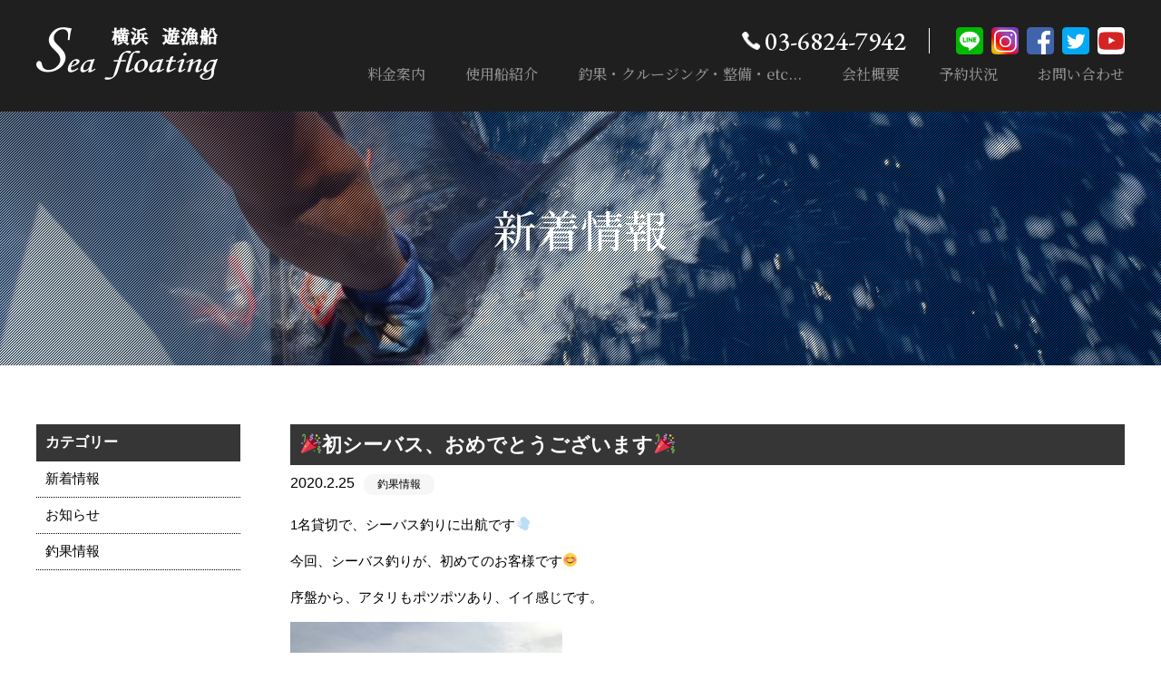

--- FILE ---
content_type: text/html; charset=UTF-8
request_url: https://sea-floating.com/news/fishing/249.html
body_size: 29117
content:
<!DOCTYPE html>
<html lang="ja">
<head>
<meta charset="UTF-8">
<meta name="viewport" content="width=device-width, initial-scale=1.0, user-scalable=yes, minimum-scale=1.0, maximum-scale=2.0">
<meta name="format-detection" content="telephone=no" />
<meta http-equiv="X-UA-Compatible" content="IE=edge">
<link rel="shortcut icon" href="https://sea-floating.com/favicon.ico">

<title>🎉初シーバス、おめでとうございます🎉 | Sea floating</title>

<meta name="description" content="横浜の釣り船・遊漁船「Sea  floating」は横浜・東京・千葉の海釣りとクルージング（デイ＆ナイト）をお楽しみいただけます。船内は広く、冷暖房付き、トイレも広く、女性の方でも安心。Wi-Fiも繋がります。その他も便利なオプションを付けておりますので移動中も楽しめます。">
<meta name="keywords" content="横浜,釣り船,クルージング,海釣り,釣果,Sea floating,動画撮影,整備">

<link href="https://sea-floating.com/css/news.css" rel="stylesheet">
<script src="https://sea-floating.com/js/jquery.js"></script>
<script src="https://sea-floating.com/js/jquery.matchHeight.js"></script>
<script src="https://sea-floating.com/js/common.js"></script>

<meta name='robots' content='max-image-preview:large' />

<!-- All in One SEO Pack 3.2.10 によって Michael Torbert の Semper Fi Web Design[373,413] -->
<link rel="canonical" href="https://sea-floating.com/news/fishing/249.html" />
<!-- All in One SEO Pack -->
<link rel='dns-prefetch' href='//fonts.googleapis.com' />
<link rel="alternate" type="application/rss+xml" title="Sea floating &raquo; フィード" href="https://sea-floating.com/feed" />
<link rel="alternate" type="application/rss+xml" title="Sea floating &raquo; コメントフィード" href="https://sea-floating.com/comments/feed" />
<link rel="alternate" type="application/rss+xml" title="Sea floating &raquo; 🎉初シーバス、おめでとうございます🎉 のコメントのフィード" href="https://sea-floating.com/news/fishing/249.html/feed" />
<script type="text/javascript">
window._wpemojiSettings = {"baseUrl":"https:\/\/s.w.org\/images\/core\/emoji\/14.0.0\/72x72\/","ext":".png","svgUrl":"https:\/\/s.w.org\/images\/core\/emoji\/14.0.0\/svg\/","svgExt":".svg","source":{"concatemoji":"https:\/\/sea-floating.com\/wp\/wp-includes\/js\/wp-emoji-release.min.js?ver=6.3.7"}};
/*! This file is auto-generated */
!function(i,n){var o,s,e;function c(e){try{var t={supportTests:e,timestamp:(new Date).valueOf()};sessionStorage.setItem(o,JSON.stringify(t))}catch(e){}}function p(e,t,n){e.clearRect(0,0,e.canvas.width,e.canvas.height),e.fillText(t,0,0);var t=new Uint32Array(e.getImageData(0,0,e.canvas.width,e.canvas.height).data),r=(e.clearRect(0,0,e.canvas.width,e.canvas.height),e.fillText(n,0,0),new Uint32Array(e.getImageData(0,0,e.canvas.width,e.canvas.height).data));return t.every(function(e,t){return e===r[t]})}function u(e,t,n){switch(t){case"flag":return n(e,"\ud83c\udff3\ufe0f\u200d\u26a7\ufe0f","\ud83c\udff3\ufe0f\u200b\u26a7\ufe0f")?!1:!n(e,"\ud83c\uddfa\ud83c\uddf3","\ud83c\uddfa\u200b\ud83c\uddf3")&&!n(e,"\ud83c\udff4\udb40\udc67\udb40\udc62\udb40\udc65\udb40\udc6e\udb40\udc67\udb40\udc7f","\ud83c\udff4\u200b\udb40\udc67\u200b\udb40\udc62\u200b\udb40\udc65\u200b\udb40\udc6e\u200b\udb40\udc67\u200b\udb40\udc7f");case"emoji":return!n(e,"\ud83e\udef1\ud83c\udffb\u200d\ud83e\udef2\ud83c\udfff","\ud83e\udef1\ud83c\udffb\u200b\ud83e\udef2\ud83c\udfff")}return!1}function f(e,t,n){var r="undefined"!=typeof WorkerGlobalScope&&self instanceof WorkerGlobalScope?new OffscreenCanvas(300,150):i.createElement("canvas"),a=r.getContext("2d",{willReadFrequently:!0}),o=(a.textBaseline="top",a.font="600 32px Arial",{});return e.forEach(function(e){o[e]=t(a,e,n)}),o}function t(e){var t=i.createElement("script");t.src=e,t.defer=!0,i.head.appendChild(t)}"undefined"!=typeof Promise&&(o="wpEmojiSettingsSupports",s=["flag","emoji"],n.supports={everything:!0,everythingExceptFlag:!0},e=new Promise(function(e){i.addEventListener("DOMContentLoaded",e,{once:!0})}),new Promise(function(t){var n=function(){try{var e=JSON.parse(sessionStorage.getItem(o));if("object"==typeof e&&"number"==typeof e.timestamp&&(new Date).valueOf()<e.timestamp+604800&&"object"==typeof e.supportTests)return e.supportTests}catch(e){}return null}();if(!n){if("undefined"!=typeof Worker&&"undefined"!=typeof OffscreenCanvas&&"undefined"!=typeof URL&&URL.createObjectURL&&"undefined"!=typeof Blob)try{var e="postMessage("+f.toString()+"("+[JSON.stringify(s),u.toString(),p.toString()].join(",")+"));",r=new Blob([e],{type:"text/javascript"}),a=new Worker(URL.createObjectURL(r),{name:"wpTestEmojiSupports"});return void(a.onmessage=function(e){c(n=e.data),a.terminate(),t(n)})}catch(e){}c(n=f(s,u,p))}t(n)}).then(function(e){for(var t in e)n.supports[t]=e[t],n.supports.everything=n.supports.everything&&n.supports[t],"flag"!==t&&(n.supports.everythingExceptFlag=n.supports.everythingExceptFlag&&n.supports[t]);n.supports.everythingExceptFlag=n.supports.everythingExceptFlag&&!n.supports.flag,n.DOMReady=!1,n.readyCallback=function(){n.DOMReady=!0}}).then(function(){return e}).then(function(){var e;n.supports.everything||(n.readyCallback(),(e=n.source||{}).concatemoji?t(e.concatemoji):e.wpemoji&&e.twemoji&&(t(e.twemoji),t(e.wpemoji)))}))}((window,document),window._wpemojiSettings);
</script>
<style type="text/css">
img.wp-smiley,
img.emoji {
	display: inline !important;
	border: none !important;
	box-shadow: none !important;
	height: 1em !important;
	width: 1em !important;
	margin: 0 0.07em !important;
	vertical-align: -0.1em !important;
	background: none !important;
	padding: 0 !important;
}
</style>
	<link rel='stylesheet' id='wp-block-library-css' href='https://sea-floating.com/wp/wp-includes/css/dist/block-library/style.min.css?ver=6.3.7' type='text/css' media='all' />
<style id='classic-theme-styles-inline-css' type='text/css'>
/*! This file is auto-generated */
.wp-block-button__link{color:#fff;background-color:#32373c;border-radius:9999px;box-shadow:none;text-decoration:none;padding:calc(.667em + 2px) calc(1.333em + 2px);font-size:1.125em}.wp-block-file__button{background:#32373c;color:#fff;text-decoration:none}
</style>
<style id='global-styles-inline-css' type='text/css'>
body{--wp--preset--color--black: #000000;--wp--preset--color--cyan-bluish-gray: #abb8c3;--wp--preset--color--white: #ffffff;--wp--preset--color--pale-pink: #f78da7;--wp--preset--color--vivid-red: #cf2e2e;--wp--preset--color--luminous-vivid-orange: #ff6900;--wp--preset--color--luminous-vivid-amber: #fcb900;--wp--preset--color--light-green-cyan: #7bdcb5;--wp--preset--color--vivid-green-cyan: #00d084;--wp--preset--color--pale-cyan-blue: #8ed1fc;--wp--preset--color--vivid-cyan-blue: #0693e3;--wp--preset--color--vivid-purple: #9b51e0;--wp--preset--gradient--vivid-cyan-blue-to-vivid-purple: linear-gradient(135deg,rgba(6,147,227,1) 0%,rgb(155,81,224) 100%);--wp--preset--gradient--light-green-cyan-to-vivid-green-cyan: linear-gradient(135deg,rgb(122,220,180) 0%,rgb(0,208,130) 100%);--wp--preset--gradient--luminous-vivid-amber-to-luminous-vivid-orange: linear-gradient(135deg,rgba(252,185,0,1) 0%,rgba(255,105,0,1) 100%);--wp--preset--gradient--luminous-vivid-orange-to-vivid-red: linear-gradient(135deg,rgba(255,105,0,1) 0%,rgb(207,46,46) 100%);--wp--preset--gradient--very-light-gray-to-cyan-bluish-gray: linear-gradient(135deg,rgb(238,238,238) 0%,rgb(169,184,195) 100%);--wp--preset--gradient--cool-to-warm-spectrum: linear-gradient(135deg,rgb(74,234,220) 0%,rgb(151,120,209) 20%,rgb(207,42,186) 40%,rgb(238,44,130) 60%,rgb(251,105,98) 80%,rgb(254,248,76) 100%);--wp--preset--gradient--blush-light-purple: linear-gradient(135deg,rgb(255,206,236) 0%,rgb(152,150,240) 100%);--wp--preset--gradient--blush-bordeaux: linear-gradient(135deg,rgb(254,205,165) 0%,rgb(254,45,45) 50%,rgb(107,0,62) 100%);--wp--preset--gradient--luminous-dusk: linear-gradient(135deg,rgb(255,203,112) 0%,rgb(199,81,192) 50%,rgb(65,88,208) 100%);--wp--preset--gradient--pale-ocean: linear-gradient(135deg,rgb(255,245,203) 0%,rgb(182,227,212) 50%,rgb(51,167,181) 100%);--wp--preset--gradient--electric-grass: linear-gradient(135deg,rgb(202,248,128) 0%,rgb(113,206,126) 100%);--wp--preset--gradient--midnight: linear-gradient(135deg,rgb(2,3,129) 0%,rgb(40,116,252) 100%);--wp--preset--font-size--small: 13px;--wp--preset--font-size--medium: 20px;--wp--preset--font-size--large: 36px;--wp--preset--font-size--x-large: 42px;--wp--preset--spacing--20: 0.44rem;--wp--preset--spacing--30: 0.67rem;--wp--preset--spacing--40: 1rem;--wp--preset--spacing--50: 1.5rem;--wp--preset--spacing--60: 2.25rem;--wp--preset--spacing--70: 3.38rem;--wp--preset--spacing--80: 5.06rem;--wp--preset--shadow--natural: 6px 6px 9px rgba(0, 0, 0, 0.2);--wp--preset--shadow--deep: 12px 12px 50px rgba(0, 0, 0, 0.4);--wp--preset--shadow--sharp: 6px 6px 0px rgba(0, 0, 0, 0.2);--wp--preset--shadow--outlined: 6px 6px 0px -3px rgba(255, 255, 255, 1), 6px 6px rgba(0, 0, 0, 1);--wp--preset--shadow--crisp: 6px 6px 0px rgba(0, 0, 0, 1);}:where(.is-layout-flex){gap: 0.5em;}:where(.is-layout-grid){gap: 0.5em;}body .is-layout-flow > .alignleft{float: left;margin-inline-start: 0;margin-inline-end: 2em;}body .is-layout-flow > .alignright{float: right;margin-inline-start: 2em;margin-inline-end: 0;}body .is-layout-flow > .aligncenter{margin-left: auto !important;margin-right: auto !important;}body .is-layout-constrained > .alignleft{float: left;margin-inline-start: 0;margin-inline-end: 2em;}body .is-layout-constrained > .alignright{float: right;margin-inline-start: 2em;margin-inline-end: 0;}body .is-layout-constrained > .aligncenter{margin-left: auto !important;margin-right: auto !important;}body .is-layout-constrained > :where(:not(.alignleft):not(.alignright):not(.alignfull)){max-width: var(--wp--style--global--content-size);margin-left: auto !important;margin-right: auto !important;}body .is-layout-constrained > .alignwide{max-width: var(--wp--style--global--wide-size);}body .is-layout-flex{display: flex;}body .is-layout-flex{flex-wrap: wrap;align-items: center;}body .is-layout-flex > *{margin: 0;}body .is-layout-grid{display: grid;}body .is-layout-grid > *{margin: 0;}:where(.wp-block-columns.is-layout-flex){gap: 2em;}:where(.wp-block-columns.is-layout-grid){gap: 2em;}:where(.wp-block-post-template.is-layout-flex){gap: 1.25em;}:where(.wp-block-post-template.is-layout-grid){gap: 1.25em;}.has-black-color{color: var(--wp--preset--color--black) !important;}.has-cyan-bluish-gray-color{color: var(--wp--preset--color--cyan-bluish-gray) !important;}.has-white-color{color: var(--wp--preset--color--white) !important;}.has-pale-pink-color{color: var(--wp--preset--color--pale-pink) !important;}.has-vivid-red-color{color: var(--wp--preset--color--vivid-red) !important;}.has-luminous-vivid-orange-color{color: var(--wp--preset--color--luminous-vivid-orange) !important;}.has-luminous-vivid-amber-color{color: var(--wp--preset--color--luminous-vivid-amber) !important;}.has-light-green-cyan-color{color: var(--wp--preset--color--light-green-cyan) !important;}.has-vivid-green-cyan-color{color: var(--wp--preset--color--vivid-green-cyan) !important;}.has-pale-cyan-blue-color{color: var(--wp--preset--color--pale-cyan-blue) !important;}.has-vivid-cyan-blue-color{color: var(--wp--preset--color--vivid-cyan-blue) !important;}.has-vivid-purple-color{color: var(--wp--preset--color--vivid-purple) !important;}.has-black-background-color{background-color: var(--wp--preset--color--black) !important;}.has-cyan-bluish-gray-background-color{background-color: var(--wp--preset--color--cyan-bluish-gray) !important;}.has-white-background-color{background-color: var(--wp--preset--color--white) !important;}.has-pale-pink-background-color{background-color: var(--wp--preset--color--pale-pink) !important;}.has-vivid-red-background-color{background-color: var(--wp--preset--color--vivid-red) !important;}.has-luminous-vivid-orange-background-color{background-color: var(--wp--preset--color--luminous-vivid-orange) !important;}.has-luminous-vivid-amber-background-color{background-color: var(--wp--preset--color--luminous-vivid-amber) !important;}.has-light-green-cyan-background-color{background-color: var(--wp--preset--color--light-green-cyan) !important;}.has-vivid-green-cyan-background-color{background-color: var(--wp--preset--color--vivid-green-cyan) !important;}.has-pale-cyan-blue-background-color{background-color: var(--wp--preset--color--pale-cyan-blue) !important;}.has-vivid-cyan-blue-background-color{background-color: var(--wp--preset--color--vivid-cyan-blue) !important;}.has-vivid-purple-background-color{background-color: var(--wp--preset--color--vivid-purple) !important;}.has-black-border-color{border-color: var(--wp--preset--color--black) !important;}.has-cyan-bluish-gray-border-color{border-color: var(--wp--preset--color--cyan-bluish-gray) !important;}.has-white-border-color{border-color: var(--wp--preset--color--white) !important;}.has-pale-pink-border-color{border-color: var(--wp--preset--color--pale-pink) !important;}.has-vivid-red-border-color{border-color: var(--wp--preset--color--vivid-red) !important;}.has-luminous-vivid-orange-border-color{border-color: var(--wp--preset--color--luminous-vivid-orange) !important;}.has-luminous-vivid-amber-border-color{border-color: var(--wp--preset--color--luminous-vivid-amber) !important;}.has-light-green-cyan-border-color{border-color: var(--wp--preset--color--light-green-cyan) !important;}.has-vivid-green-cyan-border-color{border-color: var(--wp--preset--color--vivid-green-cyan) !important;}.has-pale-cyan-blue-border-color{border-color: var(--wp--preset--color--pale-cyan-blue) !important;}.has-vivid-cyan-blue-border-color{border-color: var(--wp--preset--color--vivid-cyan-blue) !important;}.has-vivid-purple-border-color{border-color: var(--wp--preset--color--vivid-purple) !important;}.has-vivid-cyan-blue-to-vivid-purple-gradient-background{background: var(--wp--preset--gradient--vivid-cyan-blue-to-vivid-purple) !important;}.has-light-green-cyan-to-vivid-green-cyan-gradient-background{background: var(--wp--preset--gradient--light-green-cyan-to-vivid-green-cyan) !important;}.has-luminous-vivid-amber-to-luminous-vivid-orange-gradient-background{background: var(--wp--preset--gradient--luminous-vivid-amber-to-luminous-vivid-orange) !important;}.has-luminous-vivid-orange-to-vivid-red-gradient-background{background: var(--wp--preset--gradient--luminous-vivid-orange-to-vivid-red) !important;}.has-very-light-gray-to-cyan-bluish-gray-gradient-background{background: var(--wp--preset--gradient--very-light-gray-to-cyan-bluish-gray) !important;}.has-cool-to-warm-spectrum-gradient-background{background: var(--wp--preset--gradient--cool-to-warm-spectrum) !important;}.has-blush-light-purple-gradient-background{background: var(--wp--preset--gradient--blush-light-purple) !important;}.has-blush-bordeaux-gradient-background{background: var(--wp--preset--gradient--blush-bordeaux) !important;}.has-luminous-dusk-gradient-background{background: var(--wp--preset--gradient--luminous-dusk) !important;}.has-pale-ocean-gradient-background{background: var(--wp--preset--gradient--pale-ocean) !important;}.has-electric-grass-gradient-background{background: var(--wp--preset--gradient--electric-grass) !important;}.has-midnight-gradient-background{background: var(--wp--preset--gradient--midnight) !important;}.has-small-font-size{font-size: var(--wp--preset--font-size--small) !important;}.has-medium-font-size{font-size: var(--wp--preset--font-size--medium) !important;}.has-large-font-size{font-size: var(--wp--preset--font-size--large) !important;}.has-x-large-font-size{font-size: var(--wp--preset--font-size--x-large) !important;}
.wp-block-navigation a:where(:not(.wp-element-button)){color: inherit;}
:where(.wp-block-post-template.is-layout-flex){gap: 1.25em;}:where(.wp-block-post-template.is-layout-grid){gap: 1.25em;}
:where(.wp-block-columns.is-layout-flex){gap: 2em;}:where(.wp-block-columns.is-layout-grid){gap: 2em;}
.wp-block-pullquote{font-size: 1.5em;line-height: 1.6;}
</style>
<link rel='stylesheet' id='twentythirteen-fonts-css' href='//fonts.googleapis.com/css?family=Source+Sans+Pro%3A300%2C400%2C700%2C300italic%2C400italic%2C700italic%7CBitter%3A400%2C700&#038;subset=latin%2Clatin-ext' type='text/css' media='all' />
<link rel='stylesheet' id='genericons-css' href='https://sea-floating.com/wp/wp-content/themes/original/fonts/genericons.css?ver=2.09' type='text/css' media='all' />
<link rel='stylesheet' id='twentythirteen-style-css' href='https://sea-floating.com/wp/wp-content/themes/original/style.css?ver=2013-07-18' type='text/css' media='all' />
<!--[if lt IE 9]>
<link rel='stylesheet' id='twentythirteen-ie-css' href='https://sea-floating.com/wp/wp-content/themes/original/css/ie.css?ver=2013-07-18' type='text/css' media='all' />
<![endif]-->
<script type='text/javascript' src='https://sea-floating.com/wp/wp-includes/js/jquery/jquery.min.js?ver=3.7.0' id='jquery-core-js'></script>
<script type='text/javascript' src='https://sea-floating.com/wp/wp-includes/js/jquery/jquery-migrate.min.js?ver=3.4.1' id='jquery-migrate-js'></script>
<link rel="https://api.w.org/" href="https://sea-floating.com/wp-json/" /><link rel="alternate" type="application/json" href="https://sea-floating.com/wp-json/wp/v2/posts/249" /><link rel="EditURI" type="application/rsd+xml" title="RSD" href="https://sea-floating.com/wp/xmlrpc.php?rsd" />
<meta name="generator" content="WordPress 6.3.7" />
<link rel='shortlink' href='https://sea-floating.com/?p=249' />
<link rel="alternate" type="application/json+oembed" href="https://sea-floating.com/wp-json/oembed/1.0/embed?url=https%3A%2F%2Fsea-floating.com%2Fnews%2Ffishing%2F249.html" />
<link rel="alternate" type="text/xml+oembed" href="https://sea-floating.com/wp-json/oembed/1.0/embed?url=https%3A%2F%2Fsea-floating.com%2Fnews%2Ffishing%2F249.html&#038;format=xml" />
<style type="text/css">.recentcomments a{display:inline !important;padding:0 !important;margin:0 !important;}</style>	<style type="text/css" id="twentythirteen-header-css">
			.site-header {
			background: url(https://sea-floating.com/wp/wp-content/themes/original/images/headers/circle.png) no-repeat scroll top;
			background-size: 1600px auto;
		}
		</style>
	
</head>

<body>
<a id="top"></a>
<div id="cover"> 
<!-- ////////////////////////////////////////////////// HEADER -->

<header id="head" class="bg02">
<div class="wrapper">
<div class="float-l">
<h1><a href="https://sea-floating.com"><img src="https://sea-floating.com/images/cmn-images/logo.png" alt="Sea floating" class="img-max"></a></h1>
</div>

<div class="sp-only">
<div id="panel-btn"><img src="https://sea-floating.com/images/cmn-images/nav-menu.png" alt="MENU" class="img-max"></div>
</div>

<div class="float-r ">
<nav id="hnav">
<ul class="font01">
<li class="tel font02"><span data-action="call" data-tel="03-6824-7942">03-6824-7942</span></li>
<li class="icon"><a href="http://line.me/ti/p/%40437icdsh" target="_blank" class="fade"><img src="https://sea-floating.com/images/cmn-images/icon-line.png" alt="Line" class="img-max"></a></li>
<li class="icon"><a href="https://www.instagram.com/sea_floating/" target="_blank" class="fade"><img src="https://sea-floating.com/images/cmn-images/icon-insta.png" alt="instagram" class="img-max"></a></li>
<li class="icon"><a href="https://www.facebook.com/seafloating" target="_blank" class="fade"><img src="https://sea-floating.com/images/cmn-images/icon-face.png" alt="facebook" class="img-max"></a></li>
<li class="icon"><a href="https://twitter.com/sea_floating" target="_blank" class="fade"><img src="https://sea-floating.com/images/cmn-images/icon-tw.png" alt="twitter" class="img-max"></a></li>
<li class="icon"><a href="https://www.youtube.com/channel/UCGanexX0avKjMHcMoxx93LA" target="_blank" class="fade"><img src="https://sea-floating.com/images/cmn-images/icon-youtube.png" alt="Line" class="img-max"></a></li>
</ul>
</nav>
<nav id="gnav" class="sp-none">
<ul class="font01">
<li><a href="https://sea-floating.com/price/" class="fade">料金案内</a></li>
<li><a href="https://sea-floating.com/about/" class="fade">使用船紹介</a></li>
<li><a href="https://sea-floating.com/news/fishing/" class="fade">釣果・クルージング・整備・etc...</a></li>
<li><a href="https://sea-floating.com/company/" class="fade">会社概要</a></li>
<li><a href="https://sea-floating.com/schedule/" class="fade">予約状況</a></li>
<li><a href="https://sea-floating.com/contact/" class="fade">お問い合わせ</a></li>
</ul>
</nav>
</div>

<!--wrapper--></div>
</header>

<div class="sp-only">
<nav id="sp-nav">
<ul class="font01">
<li><a href="https://sea-floating.com">ホーム</a></li>
<li><a href="https://sea-floating.com/price/">料金案内</a></li>
<li><a href="https://sea-floating.com/about/">使用船紹介</a></li>
<li><a href="https://sea-floating.com/news/fishing/">釣果・クルージング・整備・etc...</a></li>
<li><a href="https://sea-floating.com/company/">会社概要</a></li>
<li><a href="https://sea-floating.com/schedule/">予約状況</a></li>
<li><a href="https://sea-floating.com/contact/">お問い合わせ</a></li>
</ul>
<div id="panel-close"><img src="https://sea-floating.com/images/cmn-images/nav-close.png" alt="CLOSE" class="img-max"></div>
</nav>
</div>

<div id="begin" class="bg01">
<div class="page-title">
<div class="inner">
<h1 class="font01">新着情報</h1>
</div>
</div>
</div>

<div class="cmn-box01">
<div class="wrapper">
<div class="contents">

<section>
<h2 class="title">🎉初シーバス、おめでとうございます🎉</h2>
<div class="remark"><span class="date">2020.2.25</span><ul class="post-categories">
	<li><a href="https://sea-floating.com/category/news/fishing" rel="category tag">釣果情報</a></li></ul></div>
<article class="article-box">
<p>1名貸切で、シーバス釣りに出航です💨</p>
<p>今回、シーバス釣りが、初めてのお客様です😊</p>
<p>序盤から、アタリもポツポツあり、イイ感じです。</p>
<p><img decoding="async" fetchpriority="high" class="alignnone size-medium wp-image-251" src="http://sea-floating.com/wp/wp-content/uploads/2020/02/3A1825C2-2FB8-4676-B408-387F81A0A1E8-300x225.jpeg" alt="" width="300" height="225" srcset="https://sea-floating.com/wp/wp-content/uploads/2020/02/3A1825C2-2FB8-4676-B408-387F81A0A1E8-300x225.jpeg 300w, https://sea-floating.com/wp/wp-content/uploads/2020/02/3A1825C2-2FB8-4676-B408-387F81A0A1E8-768x576.jpeg 768w, https://sea-floating.com/wp/wp-content/uploads/2020/02/3A1825C2-2FB8-4676-B408-387F81A0A1E8-1024x768.jpeg 1024w" sizes="(max-width: 300px) 100vw, 300px" /></p>
<p>しかし、なかなかキャッチまでは、至らず💦</p>
<p><img decoding="async" class="alignnone size-medium wp-image-250" src="http://sea-floating.com/wp/wp-content/uploads/2020/02/16AD0409-1377-4A08-9C90-82CF240EA3A3-300x225.jpeg" alt="" width="300" height="225" srcset="https://sea-floating.com/wp/wp-content/uploads/2020/02/16AD0409-1377-4A08-9C90-82CF240EA3A3-300x225.jpeg 300w, https://sea-floating.com/wp/wp-content/uploads/2020/02/16AD0409-1377-4A08-9C90-82CF240EA3A3-768x576.jpeg 768w, https://sea-floating.com/wp/wp-content/uploads/2020/02/16AD0409-1377-4A08-9C90-82CF240EA3A3-1024x768.jpeg 1024w" sizes="(max-width: 300px) 100vw, 300px" /></p>
<p>途中から、コツを掴み、念願<span style="color: #ff0000;"><span style="color: #000000;">の</span>初シーバスcatch❗️</span></p>
<p><img decoding="async" class="alignnone size-medium wp-image-252" src="http://sea-floating.com/wp/wp-content/uploads/2020/02/AB88AC20-EAF3-4067-9C4B-9A9BB7A2D82E-300x225.jpeg" alt="" width="300" height="225" srcset="https://sea-floating.com/wp/wp-content/uploads/2020/02/AB88AC20-EAF3-4067-9C4B-9A9BB7A2D82E-300x225.jpeg 300w, https://sea-floating.com/wp/wp-content/uploads/2020/02/AB88AC20-EAF3-4067-9C4B-9A9BB7A2D82E-768x576.jpeg 768w, https://sea-floating.com/wp/wp-content/uploads/2020/02/AB88AC20-EAF3-4067-9C4B-9A9BB7A2D82E-1024x768.jpeg 1024w" sizes="(max-width: 300px) 100vw, 300px" /></p>
<p>船長も、とりあえず、一安心😊</p>
<p><span style="color: #ff0000;">続いて、60cmアップのシーバスをcatch</span>‼️</p>
<p><img decoding="async" loading="lazy" class="alignnone size-medium wp-image-253" src="http://sea-floating.com/wp/wp-content/uploads/2020/02/A8E99DA2-9FD1-4E85-B3F9-2C8F00BC3A2C-300x225.jpeg" alt="" width="300" height="225" srcset="https://sea-floating.com/wp/wp-content/uploads/2020/02/A8E99DA2-9FD1-4E85-B3F9-2C8F00BC3A2C-300x225.jpeg 300w, https://sea-floating.com/wp/wp-content/uploads/2020/02/A8E99DA2-9FD1-4E85-B3F9-2C8F00BC3A2C-768x576.jpeg 768w, https://sea-floating.com/wp/wp-content/uploads/2020/02/A8E99DA2-9FD1-4E85-B3F9-2C8F00BC3A2C-1024x768.jpeg 1024w" sizes="(max-width: 300px) 100vw, 300px" /></p>
<p>シーバスのデビュー戦を楽しんで頂けて良かったです😊</p>
</article>
<div class="cmn-btn03 text-center"><a href="javascript:history.back()" class="fade">BACK</a></div>
</section>

</div>
<div class="side">

<div class="cate-menu">
<h3>カテゴリー</h3>
<ul>
	<li class="cat-item cat-item-1"><a href="https://sea-floating.com/category/news">新着情報</a>
<ul class='children'>
	<li class="cat-item cat-item-2"><a href="https://sea-floating.com/category/news/info">お知らせ</a>
</li>
	<li class="cat-item cat-item-3"><a href="https://sea-floating.com/category/news/fishing">釣果情報</a>
</li>
</ul>
</li>
</ul>
</div></div>
<!--wrapper--></div>
</div>

<footer id="foot" class="anker">
<div class="cmn-box01 bg02">
<div class="wrapper">
<div class="float-l">
<h2><img src="https://sea-floating.com/images/cmn-images/foot-logo.png" alt="株式会社 Sea floating" class="img-max"></h2>
<p class="ad">株式会社 Sea floating（シー フローティング）<br>〒132-0003 東京都江戸川区春江町3-17-7<br>TEL. 03-6824-7942   FAX. 03-3678-1431<br>MAIL. <a href="mailto:marine@sea-floating.com">marine@sea-floating.com</a><br>
LINE ID : <a href="http://line.me/ti/p/%40437icdsh" target="_blank">@437icdsh</a></p>

</div>
<div class="float-r">
<div class="box01">
<ul>
<li class="icon2"><a href="https://www.dgs-gyotaku.com/" target="_blank" class="fade"><img src="https://sea-floating.com/images/cmn-images/bn-gyotaku.jpg" alt="デジタル魚拓｜DGS" class="img-max"></a></li>
<li class="icon2"><a href="https://hirotani.jp/" target="_blank" class="fade"><img src="https://sea-floating.com/images/cmn-images/bn-hirotani.png" alt="有限会社 広谷商店" class="img-max"></a></li>
<li class="icon2"><a href="https://www.newportmarine.co.jp/" target="_blank" class="fade"><img src="https://sea-floating.com/images/cmn-images/bn-isa.jpg" alt="ニューポートマリンクラブ" class="img-max"></a></li>	
<li class="icon2"><a href="https://okazaki.yachts.co.jp/" target="_blank" class="fade"><img src="https://sea-floating.com/images/cmn-images/bn-oka.png" alt="株式会社オカザキヨット" class="img-max"></a></li>
</ul>
</div>
<p class="copy">Copyright (c) 2019 Sea floating All Rights Reserved</p>

</div>
</div>
</div>
</footer>
<!--cover--></div>

<p id="page-top"><a href="#top"><img src="https://sea-floating.com/images/cmn-images/page-top.png" alt="PAGE TOP" class="img-max"></a></p>

<div class="sp-only">
<nav id="bnav">
<ul>
<li class="icon"><a href="http://line.me/ti/p/%40437icdsh" target="_blank"><img src="https://sea-floating.com/images/cmn-images/icon-line.png" alt="Line" class="img-max"></a></li>
<li class="icon"><a href="https://www.instagram.com/sea_floating/" target="_blank"><img src="https://sea-floating.com/images/cmn-images/icon-insta.png" alt="instagram" class="img-max"></a></li>
<li class="icon"><a href="https://www.facebook.com/seafloating" target="_blank"><img src="https://sea-floating.com/images/cmn-images/icon-face.png" alt="facebook" class="img-max"></a></li>
<li class="icon"><a href="https://twitter.com/sea_floating" target="_blank"><img src="https://sea-floating.com/images/cmn-images/icon-tw.png" alt="twitter" class="img-max"></a></li>
	<li class="icon"><a href="https://www.youtube.com/channel/UCGanexX0avKjMHcMoxx93LA" target="_blank"><img src="https://sea-floating.com/images/cmn-images/icon-youtube.png" alt="Line" class="img-max"></a></li>
</ul>
</nav>
</div>

<script type='text/javascript' src='https://sea-floating.com/wp/wp-includes/js/comment-reply.min.js?ver=6.3.7' id='comment-reply-js'></script>
<script type='text/javascript' src='https://sea-floating.com/wp/wp-includes/js/imagesloaded.min.js?ver=4.1.4' id='imagesloaded-js'></script>
<script type='text/javascript' src='https://sea-floating.com/wp/wp-includes/js/masonry.min.js?ver=4.2.2' id='masonry-js'></script>
<script type='text/javascript' src='https://sea-floating.com/wp/wp-includes/js/jquery/jquery.masonry.min.js?ver=3.1.2b' id='jquery-masonry-js'></script>
<script type='text/javascript' src='https://sea-floating.com/wp/wp-content/themes/original/js/functions.js?ver=2014-03-18' id='twentythirteen-script-js'></script>
</body>
</html>

--- FILE ---
content_type: text/css
request_url: https://sea-floating.com/css/news.css
body_size: 4183
content:
@charset "utf-8";
@import url(cmn.css);
@import url(base.css);

.page-title{
background: url("../images/news-images/page-title.jpg") 50% 50% no-repeat;
background-size: cover;
}

/* ------------------------------------------------------------
contents
------------------------------------------------------------ */
.contents {
    float: right;
    width: 920px;
}
.cate-title {
    font-size: 2.4rem;
    text-align: left;
    line-height: 1.3;
    margin-bottom: 15px;
}
.contents .title{
    color: #fff;
    font-size: 2.2rem;
    line-height: 1.1;
    text-align: left;
    background-color: #363636;
    padding: 10px;
    margin-bottom: 10px;
}
.contents .title a{
    color: #fff;
}
/* ------------------------------------------------------------
side
------------------------------------------------------------ */
.side {
    float: left;
    width: 225px;
}
.cate-menu h3 {
    color: #fff;
    font-size: 1.6rem;
    text-align: left;
    background-color: #363636;
    padding: 10px;
}
.cate-menu li a {
    border-bottom: 1px dotted #000;
}
.cate-menu li a {
    display: block;
    text-align: left;
    padding: 10px;
}
/* ------------------------------------------------------------
記事部分
------------------------------------------------------------ */
.article-box {
    text-align: left;
    margin-bottom: 40px;
}
.article-box img {
    max-width: 100%;
    height: auto;
    margin-bottom: 20px;
}
.article-box a {
    text-decoration: underline;
}
.article-box a:hover {
    color: #000 !important;
    text-decoration: underline;
}
.article-box h1 {
    font-size: 2.5rem;
    font-weight: bold;
    margin-bottom: 20px;
}
.article-box h2 {
    font-size: 2.2rem;
    font-weight: bold;
    margin-bottom: 20px;
}
.article-box h3 {
    font-size: 2.0rem;
    font-weight: bold;
    border-left: 5px solid #00356e;
    padding-left: 10px;
    margin-bottom: 20px;
}
.article-box ul {
    margin-bottom: 20px;
}
.article-box ul li {
    list-style-type: disc;
    margin-left: 20px;
    background-size: 5px auto;
    margin-bottom: 6px;
}
.article-box p {
    margin-bottom: 15px;
}

.remark {
    text-align: left;
    margin-bottom: 20px;
}
.remark .date {
    font-size: 1.6rem;
    margin-right: 10px;
}
.remark .post-categories {
    display: inline-block;
}
.remark .post-categories li {
    display: inline-block;
    margin-right: 10px;
}
.remark .post-categories li a {
    display: inline-block;
    font-size: 1.2rem;
    color: #000;
    background-color: #f6f6f6;
    padding: 3px 15px;
    border-radius: 10px;
}
/* ------------------------------------------------------------
pager
------------------------------------------------------------ */
.pager {
    text-align: center;
}
a.page-numbers, .pager .current {
    background: rgba(0, 0, 0, 0.02);
    border: solid 1px rgba(0, 0, 0, 0.1);
    border-radius: 5px;
    padding: 5px 8px;
    margin: 0 2px;
}
.pager .current {
    background: rgba(0, 0, 0, 1);
    border: solid 1px rgba(0, 0, 0, 1);
    color: rgba(255, 255, 255, 1);
}



/* ==========================================================================
pc
========================================================================== */
@media screen and (min-width: 1200px) {
}

/* ==========================================================================
tablet
========================================================================== */
@media screen and (max-width:1199px) {

}

/* ==========================================================================
sp
========================================================================== */
@media screen and (max-width: 799px) {
    .contents {
        float: none;
        width: 100%;
        margin-bottom: 30px;
    }
    .contents .title{
    font-size: 1.8rem;
    }
    .side {
        float: none;
        width: 100%;
    }
    .article-box h1 {
        font-size: 1.8rem;
    }
    .article-box h2 {
        font-size: 1.5rem;
    }
    .article-box h3 {
        font-size: 1.3rem;
    }
    .article-box ul {
        margin-bottom: 20px;
    }

}

--- FILE ---
content_type: text/css
request_url: https://sea-floating.com/css/base.css
body_size: 24317
content:
@charset "utf-8";
@import url('https://fonts.googleapis.com/css?family=EB+Garamond:500|Noto+Serif+JP:500&display=swap');
.font01 {
    font-family: 'Noto Serif JP', serif;
    font-weight: 500;
}
.font02 {
    font-family: 'EB Garamond', serif;
    font-weight: 500;
}
/* ------------------------------------------------------------
base
------------------------------------------------------------ */
html {
    font-size: 62.5%;
}
body {
    color: #000;
    font-family: "メイリオ", "Meiryo", "游ゴシック体", "Yu Gothic", YuGothic, "ヒラギノ角ゴ Pro", "Hiragino Kaku Gothic Pro", sans-serif;
    background-color: #fff;
    font-size: 15px;
    font-size: 1.5rem;
    text-align: center;
    margin: 0 auto;
}
p {
    line-height: 1.7;
}
.wrapper, .wrapper02 {
    overflow: hidden;
    text-align: left;
    margin: 0 auto;
}
/* ------------------------------------------------------------
link
------------------------------------------------------------ */
a, a:visited {
    color: #000;
    text-decoration: none;
}
a:hover {
    text-decoration: underline;
}
/*マウスオーバー時ゆっくり透過*/
.fade {
    -webkit-transition: 0.4s ease-in-out;
    -moz-transition: 0.4s ease-in-out;
    -o-transition: 0.4s ease-in-out;
    transition: 0.4s ease-in-out;
}
.fade:hover {
    opacity: 0.4;
    filter: alpha(opacity=90);
}
@keyframes fadeIn {
    0% {
        opacity: 0
    }
    100% {
        opacity: 1
    }
}
@-webkit-keyframes fadeIn {
    0% {
        opacity: 0
    }
    100% {
        opacity: 1
    }
}
/* ------------------------------------------------------------
head
------------------------------------------------------------ */
#head {}
#head .float-l {
    width: 200px;
    padding: 30px 0;
}
#head .float-r {
    width: 1000px;
    padding: 30px 0;
}
#hnav {
    margin-bottom: 10px;
}
#hnav ul {
    width: 100%;
    box-sizing: border-box;
    text-align: right;
}
#hnav li {
    display: inline-block;
    vertical-align: middle;
}
#hnav .tel {
    line-height: 1;
    border-right: 1px solid #fff;
    margin-right: 20px;
}
#hnav .tel a, #hnav .tel span {
    color: #fff;
    font-size: 2.8rem;
    line-height: 1;
    background: url("../images/cmn-images/tel.png") 0 50% no-repeat;
    background-size: 20px auto;
    padding: 0 25px 0 25px;
}
#hnav .tel a:hover {
    text-decoration: none;
}
#hnav .icon {
    width: 30px;
    margin-left: 5px;
}
/* ------------------------------------------------------------
gnav
------------------------------------------------------------ */
#gnav {}
#gnav ul {
    width: 100%;
    box-sizing: border-box;
    text-align: right;
}
#gnav li {
    display: inline-block;
}
#gnav li a {
    display: inline-block;
    color: #939393;
    font-size: 1.6rem;
    text-align: center;
    padding: 0 20px;
}
#gnav li:last-child a {
    padding-right: 0;
}
#gnav li a:hover {
    text-decoration: none;
}
.fixed {
    position: fixed;
    top: 0;
    width: 100%;
    z-index: 1000;
}
.fixedbox {
    padding-top: 120px;
}
/* ------------------------------------------------------------
spnav
------------------------------------------------------------ */
#sp-nav {
    width: 100%;
    height: 100%;
    box-sizing: border-box;
    position: fixed;
    z-index: 1500;
    left: 0;
    top: 0;
    display: none;
    font-size: 1.4rem;
    background-color: #fff;
    padding-bottom: 0px;
    padding-top: 55px;
    text-align: center;
}
#sp-nav ul {
    margin-bottom: 20px;
    padding: 10px 10px 0 10px;
}
#sp-nav ul li {
    border-bottom: 1px dotted #333;
}
#sp-nav ul li:last-child {
    border-bottom: none;
}
#sp-nav ul li a {
    display: block;
    padding: 15px 10px;
    color: #000;
    font-size: 1.8rem;
    text-decoration: none;
}
#sp-nav ul li a span {
    display: block;
    color: #d11609;
    font-size: 1.0rem;
    padding-top: 5px;
}
/* ------------------------------------------------------------
page-title
------------------------------------------------------------ */
.page-title {
    width: 100%;
}
.page-title .inner {
    width: 100%;
    height: 280px;
    background: url("../images/cmn-images/page-title-fl.png") 0 0;
    background-attachment: fixed;
}
.page-title .inner h1 {
    color: #fff;
    font-size: 4.8rem;
    padding-top: 95px;
}
/* ------------------------------------------------------------
contents
------------------------------------------------------------ */
section {
    clear: both;
    overflow: hidden;
}
section p {
    margin-bottom: 10px;
}
/* ------------------------------------------------------------
cmn-box
------------------------------------------------------------ */
.bg01 {
    background-color: #f6f6f6;
}
.bg02 {
    background-color: #1f1f1f;
}
.bg03 {
    background-color: #00356e;
}
.cmn-box01 {
    padding: 65px 0;
}
.cmn-box02 {
    padding-bottom: 65px;
}
.cmn-box03 {
    padding-top: 65px;
}
/* ------------------------------------------------------------
cmn-title
------------------------------------------------------------ */
.cmn-title01 {
    font-size: 1.7rem;
    text-align: center;
    font-weight: normal;
    line-height: 1.1;
    background: url("../images/cmn-images/title-icon.png") 50% 70px no-repeat;
    background-size: 75px auto;
    margin-bottom: 50px;
}
.cmn-title01 span {
    font-size: 4.0rem;
    display: block;
    margin-bottom: 70px;
}
.cmn-title02 {
    font-size: 1.7rem;
    text-align: left;
    font-weight: normal;
    line-height: 1.1;
    margin-bottom: 40px;
}
.cmn-title02 span {
    font-size: 4.0rem;
    display: inline-block;
    border-right: 1px solid #000;
    padding-right: 15px;
    margin-right: 15px;
}
.cmn-title03 {
    font-size: 1.4rem;
    text-align: center;
    font-weight: normal;
    line-height: 1.1;
    background: url("../images/cmn-images/title-icon.png") 50% 70px no-repeat;
    background-size: 75px auto;
    margin-bottom: 50px;
}
.cmn-title03 span {
    font-size: 3.5rem;
    display: block;
    margin-bottom: 70px;
}
.cmn-title04 {
    font-size: 1.8rem;
    text-align: left;
    font-weight: normal;
    line-height: 1.1;
    border-bottom: 1px solid #1f1f1f;
    padding-bottom: 10px;
    margin-bottom: 20px;
}
.cmn-title05 {
    font-size: 3.0rem;
    text-align: center;
    font-weight: normal;
    background: url("../images/cmn-images/title-icon.png") 50% 100% no-repeat;
    background-size: 75px auto;
    padding-bottom: 35px;
    margin-bottom: 35px;
}
.cmn-title06 {
    font-size: 2.5rem;
    text-align: center;
    font-weight: normal;
    background: url("../images/cmn-images/title-icon02.png") 50% 100% no-repeat;
    background-size: 30px auto;
    padding-bottom: 20px;
    margin-bottom: 15px;
}
.cmn-title07 {
    font-size: 2.0rem;
    text-align: center;
    font-weight: normal;
    border: 1px solid #1f1f1f;
    padding: 10px;
    margin-bottom: 15px;
}
.cmn-title08 {
    color: #fff;
    font-size: 2.0rem;
    text-align: center;
    font-weight: normal;
    border: 1px solid #fff;
    padding: 10px;
    margin-bottom: 15px;
}
/* ------------------------------------------------------------
cmn-btn
------------------------------------------------------------ */
.cmn-btn01 a {
    display: inline-block;
    min-width: 170px;
    background: url("../images/cmn-images/btn-line.png") 100% 100% no-repeat;
    background-size: 170px auto;
    padding: 0 0 10px 0;
}
.cmn-btn01 a:hover {
    text-decoration: none;
}
.cmn-btn02 a {
    display: inline-block;
    min-width: 200px;
    color: #fff;
    border: 1px solid #fff;
    background: url("../images/cmn-images/icon-arrow.png") 90% 50% no-repeat;
    background-size: 7px auto;
    text-align: center;
    padding: 10px;
}
.cmn-btn02 a:hover {
    text-decoration: none;
}
.cmn-btn03 a {
    display: inline-block;
    min-width: 200px;
    color: #fff;
    background: url("../images/cmn-images/icon-arrow.png") 90% 50% no-repeat;
    background-size: 7px auto;
    background-color: #1f1f1f;
    text-align: center;
    padding: 15px 10px;
}
.cmn-btn03 a:hover {
    text-decoration: none;
}
/* ------------------------------------------------------------
access
------------------------------------------------------------ */
#access .bg02 {
    background: url("../images/cmn-images/access-bg.png") 50% 0 no-repeat;
    background-size: 40px auto;
    background-color: #1f1f1f;
    padding-top: 20px;
}
#access .float-l {
    width: 50%;
    border-right: 1px solid #1f1f1f;
    box-sizing: border-box;
}
#access .float-r {
    width: 50%;
    border-left: 1px solid #1f1f1f;
    box-sizing: border-box;
}
#access .float-l .box {
    float: right;
    width: 100%;
    max-width: 600px;
}
#access .float-r .box {
    float: left;
    width: 100%;
    max-width: 600px;
}
#access .box {
    text-align: center;
    padding: 25px 0;
}
#access .box p {
    color: #fff;
}
#access .box h3 {
    display: inline-block;
    color: #fff;
    font-size: 1.7rem;
    font-weight: bold;
    text-align: left;
    background: url("../images/cmn-images/icon-map.png") 0 0 no-repeat;
    background-size: 23px auto;
    padding-left: 30px;
    margin: 15px;
}
#access .box h3 span {
    display: block;
    font-size: 1.4rem;
    font-weight: normal;
    padding: 5px 0 0 0;
}
#access .box .parking {
    width: 100%;
    max-width: 300px;
    margin: 0 auto 15px auto;
}
#access .box a {
    color: #FFEB53;
    font-size: 1.8rem;
	font-weight: bold;
}

#access table {
    color: #fff;
	text-align: left;
	margin: 0 auto 20px auto;
}
#access table th,#access table td{
font-size: 1.4rem;
font-weight: normal;
border: 1px solid #ccc;
padding: 6px 10px;
}

.gmap {
    width: 100%;
    height: 0;
    overflow: hidden;
    padding-bottom: 56.25%;
    position: relative;
}
.gmap iframe {
    position: absolute;
    left: 0;
    top: 0;
    height: 100%;
    width: 100%;
}

.gmap2 {
    width: 100%;
    height: 0;
    overflow: hidden;
    padding-bottom: 30%;
    position: relative;
}
.gmap2 iframe {
    position: absolute;
    left: 0;
    top: 0;
    height: 100%;
    width: 100%;
}
.imp {
    text-align: center;
    margin-top: 30px;
}
.imp span {
    color: #fff;
    font-size: 2rem;
    display: inline-block;
    background-color: #1f1f1f;
    padding: 10px 20px;
}
/* ------------------------------------------------------------
bn-group
------------------------------------------------------------ */
#bn-group .float-l, #bn-group .float-r {
    width: 50%;
    box-sizing: border-box;
    text-align: center;
    padding: 15px;
}
#bn-group .float-l img, #bn-group .float-r img {
    width: 100%;
    max-width: 400px;
}
/* ------------------------------------------------------------
column
------------------------------------------------------------ */
.column01 {
    overflow: hidden;
}
.column01 .float-l {
    width: 48%;
}
.column01 .float-r {
    width: 48%;
}
/* ------------------------------------------------------------
anker
------------------------------------------------------------ */
.anker {
    margin-top: -120px;
    padding-top: 120px;
}
/* ------------------------------------------------------------
youtube
------------------------------------------------------------ */
.youtube {
    position: relative;
    width: 100%;
    padding-top: 56.25%;
}
.youtube iframe {
    position: absolute;
    top: 0;
    right: 0;
    width: 100% !important;
    height: 100% !important;
}
/* ------------------------------------------------------------
footer
------------------------------------------------------------ */
#foot {}
#foot .cmn-box01 {
    border-top: 1px solid #fff;
}
#foot a {
    color: #fff;
}
#foot .float-l {
    width: 40%;
}
#foot .float-l h2 {
    max-width: 274px;
    margin-bottom: 60px;
}
#foot .float-l .ad {
    color: #fff;
    font-size: 1.3rem;
}
#foot .float-r .copy {
    color: #939393;
    text-align: right;
    font-size: 1.2rem;
}
#foot .float-r {
    width: 55%;
    text-align: right;
}
#foot .float-r .box01 {
padding-top: 20px;
margin-bottom: 70px;
}
#foot .float-r .box01 ul {
    width: 100%;
    box-sizing: border-box;
    text-align: right;
}
#foot .float-r .box01 li {
    display: inline-block;
    vertical-align: bottom;
}
#foot .float-r .box01 .icon {
    width: 23px;
    margin-left: 5px;
}
#foot .float-r .box01 .icon2 {
    width: 130px;
    margin-left: 30px;
}
#foot .float-r .box02 {
    display: inline-block;
}
#foot .float-r .box02 dl {
    overflow: hidden;
    color: #fff;
}
#foot .float-r .box02 dl dt {
    float: left;
    width: 80px;
    box-sizing: border-box;
    font-size: 1.5rem;
    text-align: left;
    line-height: 20px;
    padding-left: 30px;
}
#foot .float-r .box02 .tel dt {
    background: url("../images/cmn-images/tel.png") 0 50% no-repeat;
    background-size: 20px auto;
}
#foot .float-r .box02 .line dt {
    background: url("../images/cmn-images/icon-line.png") 0 50% no-repeat;
    background-size: 20px auto;
}
#foot .float-r .box02 .mail dt {
    background: url("../images/cmn-images/icon-mail.png") 0 50% no-repeat;
    background-size: 20px auto;
}
#foot .float-r .box02 dl dd {
    float: left;
    box-sizing: border-box;
    font-size: 1.6rem;
    text-align: left;
    line-height: 20px;
    background: url("../images/cmn-images/icon-sl.png") 0 50% no-repeat;
    background-size: 14px auto;
    padding-left: 25px;
}
#foot .float-r .box02 dl .font02 {
    font-size: 2.2rem;
}
#foot .float-r .box02 dl a {
    color: #fff;
}
/* ------------------------------------------------------------
page-top
------------------------------------------------------------ */
#page-top a {
    position: fixed;
    z-index: 1000;
    display: block;
    width: 14px;
    right: 30px;
    bottom: 30px;
}
/* ==========================================================================
pc
  ========================================================================== */
@media screen and (min-width: 1200px) {
    body {
        min-width: 1200px;
        height: 100%;
    }
    .sp-only {
        display: none;
    }
    .tablet-only {
        display: none;
    }
    .pc-none {
        display: none;
    }
    .wrapper {
        width: 1200px;
        box-sizing: border-box;
    }
    .wrapper02 {
        padding: 0 5%;
    }
}
/* ==========================================================================
tablet
========================================================================== */
@media screen and (max-width:1199px) {
    .pc-only {
        display: none;
    }
    .sp-only {
        display: none;
    }
    .wrapper {
        padding: 0 5%;
    }
    #head .float-l {
        width: 16%;
        padding: 30px 0;
    }
    #head .float-r {
        width: 84%;
        padding: 30px 0;
    }
    #gnav li a {
        font-size: 1.4vw;
        padding: 0 10px;
    }
}
/* ==========================================================================
sp
========================================================================== */
@media screen and (max-width: 799px) {
    body {
        font-size: 1.3rem;
    }
    .sp-only {
        display: block;
    }
    .sp-none {
        display: none;
    }
    .pctablet {
        display: none;
    }
    .tablet-only {
        display: none;
    }
    .fixedbox {
        padding-top: 65px;
    }

    /* ------------------------------------------------------------
head
------------------------------------------------------------ */
    #head .float-l {
        width: 110px;
        padding: 15px 0;
    }
    #head .float-l img {
        display: block;
    }
    #head .float-r {
        display: none;
    }
    #hnav .tel {
        display: none;
    }
    #hnav ul {}
    #hnav li {
        display: inline-block;
        vertical-align: middle;
    }
    #hnav .icon {
        width: 23px;
        margin: 0 5px 0 0;
    }
    #hnav li:last-child {
        margin-right: 15px
    }
	
	.fixed {
    position: fixed;
    top: 0;
    width: 100%;
    z-index: 1000;
	background-color: transparent;
	}
    .fixed .float-l {
    display: none;
    }

    /* ------------------------------------------------------------
sp btn
------------------------------------------------------------ */
    #panel-btn {
        float: right;
        display: block;
        width: 30px;
        text-align: center;
		background-color: #1f1f1f;
        padding: 10px 10px 5px 10px;
    }
    #panel-close {
        position: fixed;
        display: block;
        width: 30px;
        top: 0;
        right: 5%;
		padding: 10px 10px 5px 10px;
        text-align: center;
    }
    /* ------------------------------------------------------------
page-title
------------------------------------------------------------ */
    .page-title .inner {
        width: 100%;
        height: auto;
        background: url("../images/cmn-images/page-title-fl.png") 0 0;
        background-attachment: fixed;
    }
    .page-title .inner h1 {
        font-size: 2.4rem;
        padding: 50px 0;
    }
    /* ------------------------------------------------------------
cmn-box
------------------------------------------------------------ */
    .cmn-box01 {
        padding: 40px 0;
    }
    .cmn-box02 {
        padding-bottom: 40px;
    }
    .cmn-box03 {
        padding-top: 40px;
    }
    /* ------------------------------------------------------------
cmn-title
------------------------------------------------------------ */
    .cmn-title01 {
        font-size: 1.2rem;
        background: url("../images/cmn-images/title-icon.png") 50% 35px no-repeat;
        background-size: 50px auto;
        margin-bottom: 30px;
    }
    .cmn-title01 span {
        font-size: 2.2rem;
        margin-bottom: 35px;
    }
    .cmn-title02 {
        font-size: 1.2rem;
        margin-bottom: 20px;
    }
    .cmn-title02 span {
        display: block;
        font-size: 2.2rem;
        border-right: none;
        padding-right: 10px;
        margin-right: 10px;
        margin-bottom: 10px;
    }
    .cmn-title03 {
        font-size: 1.2rem;
        background: url("../images/cmn-images/title-icon.png") 50% 35px no-repeat;
        background-size: 50px auto;
        margin-bottom: 30px;
    }
    .cmn-title03 span {
        font-size: 2.2rem;
        margin-bottom: 35px;
    }
    .cmn-title05 {
        font-size: 1.8rem;
        text-align: center;
        background: url("../images/cmn-images/title-icon.png") 50% 100% no-repeat;
        background-size: 50px auto;
        padding-bottom: 25px;
        margin-bottom: 35px;
    }
    .cmn-title06 {
        font-size: 1.8rem;
        padding-bottom: 15px;
        margin-bottom: 15px;
    }
    .cmn-title07 {
        font-size: 1.6rem;
        border: 1px solid #1f1f1f;
        padding: 8px;
        margin-bottom: 15px;
    }
    /* ------------------------------------------------------------
column
------------------------------------------------------------ */
    .column01 .float-l {
        width: 100%;
        margin-bottom: 15px;
    }
    .column01 .float-r {
        width: 100%;
    }
    /* ------------------------------------------------------------
anker
------------------------------------------------------------ */
    .anker {
        margin-top: -60px;
        padding-top: 60px;
    }
    /* ------------------------------------------------------------
access
------------------------------------------------------------ */
    #access .bg02 {
        background-size: 30px auto;
        padding-top: 20px;
    }
    #access .float-l {
        width: 100%;
        border-right: none;
        box-sizing: border-box;
    }
    #access .float-r {
        width: 100%;
        border-right: none;
        box-sizing: border-box;
    }
    #access .float-l .box {
        float: none;
        width: 100%;
        max-width: 600px;
        margin: 0 auto;
    }
    #access .float-r .box {
        float: none;
        width: 100%;
        max-width: 600px;
        margin: 0 auto;
    }
    #access .box h3 {
        font-size: 1.4rem;
    }
    #access .box h3 span {
        font-size: 1.2rem;
    }
    #access .box .parking {
        max-width: 250px;
    }
    .imp {
        margin-top: 30px;
    }
    .imp span {
        font-size: 1.6rem;
        padding: 10px 20px;
        margin: 0 15px;
    }
	
.gmap2 {
    padding-bottom: 50%;
}

    /* ------------------------------------------------------------
bn-group
------------------------------------------------------------ */
    #bn-group .float-l, #bn-group .float-r {
        width: 100%;
        padding: 15px;
    }
    #bn-group .float-l img, #bn-group .float-r img {
        width: 100%;
    }
    /* ------------------------------------------------------------
footer
------------------------------------------------------------ */
    #foot .cmn-box01{
        padding-bottom: 80px;
    }
    #foot .float-l {
        width: 100%;
        text-align: center;
        margin-bottom: 30px;
    }
    #foot .float-l h2 {
        max-width: 150px;
        margin: 0 auto 20px auto;
    }
    #foot .float-l .ad {
        color: #fff;
        font-size: 1.2rem;
        margin-bottom: 0;
    }
    #foot .float-r .copy {
        text-align: center;
    }
    #foot .float-r {
        width: 100%;
        background-image: none;
        text-align: left;
    }
    #foot .float-r .box01 {
        padding-top: 0;
        margin-bottom: 30px;
    }
    #foot .float-r .box01 ul {
        width: 100%;
        box-sizing: border-box;
        text-align: center;
    }
    #foot .float-r .box01 li {
        vertical-align: middle;
    }
    #foot .float-r .box01 .icon {
        display: inline-block;
        width: 23px;
        margin-left: 5px;
        margin-bottom: 0;
    }
    #foot .float-r .box01 .icon2 {
        display: inline-block;
        width: 60px;
        margin-left: 10px;
    }
    #foot .float-r .box02 {
        display: block;
        text-align: center;
    }
    #foot .float-r .box02 dl {
        display: block;
        text-align: center;
    }
    #foot .float-r .box02 .mb10 {
        margin-bottom: 5px
    }
    #foot .float-r .box02 dl dt {
        float: none;
        display: inline-block;
        font-size: 1.3rem;
        line-height: 15px;
    }
    #foot .float-r .box02 dl dd {
        float: none;
        display: inline-block;
        font-size: 1.4rem;
        line-height: 15px;
    }
    #foot .float-r .box02 .tel dt {
        background-size: 15px auto;
    }
    #foot .float-r .box02 .line dt {
        background-size: 15px auto;
    }
    #foot .float-r .box02 .mail dt {
        background-size: 15px auto;
    }
    #foot .float-r .box02 dl .font02 {
        font-size: 1.8rem;
    }
    /* ------------------------------------------------------------
page-top
------------------------------------------------------------ */
    #page-top a {
        position: fixed;
        z-index: 1000;
        display: block;
        width: 8px;
        right: 10px;
        bottom: 80px;
    }
/* ------------------------------------------------------------
bnav
------------------------------------------------------------ */
#bnav{
position: fixed;
width: 100%;
background-color: rgba(0,0,0,0.8);
bottom: 0;
}
#bnav ul{
overflow: hidden;
width: 100%;
max-width: 400px;
box-sizing: border-box;
padding: 0 5%;
margin: 0 auto;
}
#bnav ul li{
float: left;
width: 20%;
box-sizing: border-box;
text-align: center;
padding: 10px;
}

}

--- FILE ---
content_type: application/javascript
request_url: https://sea-floating.com/js/common.js
body_size: 2454
content:
// JavaScript Document

$(function() {
    var offset = $('#head').offset();
     $(window).scroll(function () {
        if ($(window).scrollTop() > offset.top) {
            $('#head').addClass('fixed');
            $('#begin').addClass('fixedbox');
        } else {
            $('#head').removeClass('fixed');
            $('#begin').removeClass('fixedbox');
        }
    });
});

$(function () {
   $('div.swap li a').click(function (e) {
      e.preventDefault();
      var imagePath = $(this).attr('href');
      var mainImage = $(this).parents('div.swap').find('.main img');
      var selectedNo = $(this).parents('div.swap').find('li a');
      $(selectedNo).removeClass('selected');
      $(this).addClass('selected');
      if (imagePath == mainImage.attr('src')) {
         return;
      } else {
         $(mainImage).fadeOut('fast', function () {
            $(this).fadeIn().attr('src', imagePath);
         });
      }
   });
});

// 要素の高さをあわせるグループ
$(function(){
      $('#access .box').matchHeight();
});
// 要素の高さをあわせるグループ
$(function(){
      $('.tiles-box li').matchHeight();
});


//アコーディオンメニュー
$(document).ready(function(){
    $("#sp-nav").hide();
    $("#panel-btn").click(function(){
            $("#sp-nav").fadeIn();
    });
    $("#panel-close").click(function(){
            $("#sp-nav").fadeOut();
    });
    $(window).resize(function() {
        $("#sp-nav").fadeOut();
    });
  $('#sp-nav li a').on('click', function() {
        $("#sp-nav").fadeOut();
  });
});

//電話
$(function() {
    if (!isPhone())
        return;
    $('span[data-action=call]').each(function() {
        var $ele = $(this);
        $ele.wrap('<a href="tel:' + $ele.data('tel') + '"></a>');
    });
});
function isPhone() {
    return (navigator.userAgent.indexOf('iPhone') > 0 || navigator.userAgent.indexOf('Android') > 0);
}

//ページの先頭へ
$(function() {
	var topBtn = $('#page-top');	
	topBtn.hide();
	$(window).scroll(function () {
		if ($(this).scrollTop() > 100) {
			topBtn.fadeIn();
		} else {
			topBtn.fadeOut();
		}
	});
});

$(function(){
  $('a[href^="#"]').click(function(){
    var speed = 500;
    var href= $(this).attr("href");
    var target = $(href == "#" || href == "" ? 'html' : href);
    var position = target.offset().top;
    $("html, body").animate({scrollTop:position}, speed, "swing");
    return false;
  });
});
